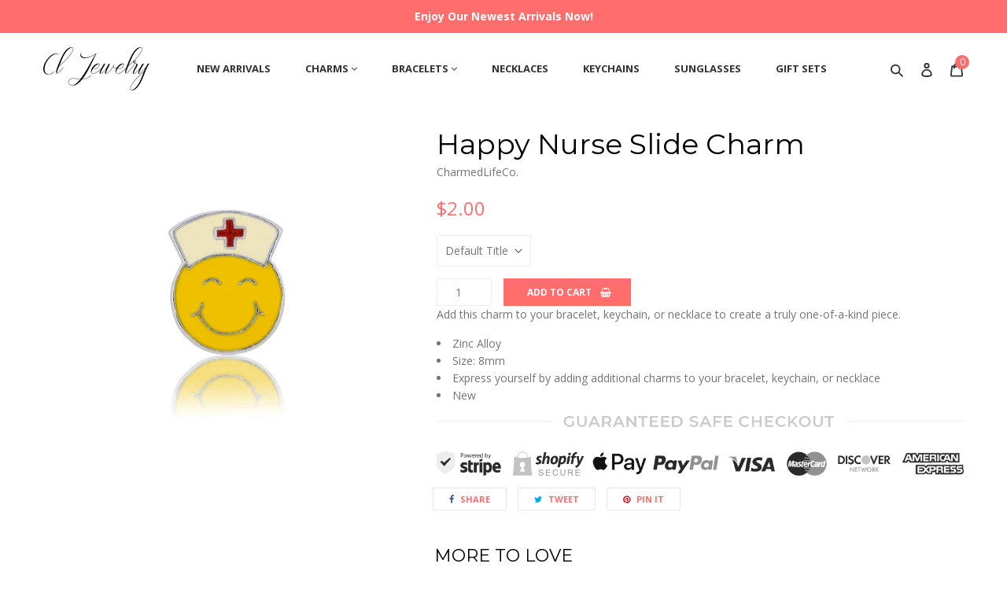

--- FILE ---
content_type: text/html; charset=utf-8
request_url: https://cljewelryco.com/products/happy-nurse-slide-charm
body_size: 17321
content:
<!doctype html>
<!--[if IE 8]><html class="no-js lt-ie9" lang="en"><![endif]-->
<!--[if IE 9 ]><html class="ie9 no-js"><![endif]-->
<!--[if (gt IE 9)|!(IE)]><!-->
<html class="no-js">
<!--<![endif]-->
	<head>
		<!-- Basic page needs ================================================== -->
		<meta charset="utf-8">
		<meta http-equiv="X-UA-Compatible" content="IE=edge,chrome=1">
		<link rel="canonical" href="https://cljewelryco.com/products/happy-nurse-slide-charm">
		<meta name="viewport" content="width=device-width,initial-scale=1,shrink-to-fit=no">
		<meta name="theme-color" content="#ff6d6d">

		

		<!-- Title and description ================================================== -->
		<title>
			Happy Nurse Slide Charm &ndash; CL Jewelry
		</title>

		
			<meta name="description" content="Add this charm to your bracelet, keychain, or necklace to create a truly one-of-a-kind piece. Zinc Alloy Size: 8mm Express yourself by adding additional charms to your bracelet, keychain, or necklace New">
		

		<!-- Helpers ================================================== -->
		<!-- /snippets/social-meta-tags.liquid -->


  <meta property="og:type" content="product">
  <meta property="og:title" content="Happy Nurse Slide Charm">
  
    <meta property="og:image" content="http://cljewelryco.com/cdn/shop/products/nurse_charm_grande.jpg?v=1557941798">
    <meta property="og:image:secure_url" content="https://cljewelryco.com/cdn/shop/products/nurse_charm_grande.jpg?v=1557941798">
  
  <meta property="og:description" content="Add this charm to your bracelet, keychain, or necklace to create a truly one-of-a-kind piece.


Zinc Alloy
Size: 8mm
Express yourself by adding additional charms to your bracelet, keychain, or necklace
New
">
  <meta property="og:price:amount" content="2.00">
  <meta property="og:price:currency" content="USD">

<meta property="og:url" content="https://cljewelryco.com/products/happy-nurse-slide-charm">
<meta property="og:site_name" content="CL Jewelry">



  <meta name="twitter:site" content="@charmedlife_co">


  <meta name="twitter:card" content="summary">


  <meta name="twitter:title" content="Happy Nurse Slide Charm">
  <meta name="twitter:description" content="Add this charm to your bracelet, keychain, or necklace to create a truly one-of-a-kind piece.


Zinc Alloy
Size: 8mm
Express yourself by adding additional charms to your bracelet, keychain, or necklac">
  <meta name="twitter:image" content="https://cljewelryco.com/cdn/shop/products/nurse_charm_grande.jpg?v=1557941798">
  <meta name="twitter:image:width" content="600">
  <meta name="twitter:image:height" content="600">



		<!-- CSS ================================================== -->
		<link href="//cljewelryco.com/cdn/shop/t/9/assets/vendors.css?v=89299210343397674351579065862" rel="stylesheet" type="text/css" media="all" />
		<link href="//cljewelryco.com/cdn/shop/t/9/assets/theme.scss.css?v=143873729858182856751579066503" rel="stylesheet" type="text/css" media="all" />
		
		

	<link href="//fonts.googleapis.com/css?family=Open+Sans:400,700" rel="stylesheet" type="text/css" media="all" />


	

		<link href="//fonts.googleapis.com/css?family=Montserrat:400,700" rel="stylesheet" type="text/css" media="all" />
	



		
			<style>
				.currency-picker {  font-weight: 600;}@media only screen and (max-width: 450px) {  .header__logo-image img{    max-width: 185px;   }}
			</style>
		

		<!-- Header hook for plugins ================================================== -->
		<script>window.performance && window.performance.mark && window.performance.mark('shopify.content_for_header.start');</script><meta id="shopify-digital-wallet" name="shopify-digital-wallet" content="/4401791040/digital_wallets/dialog">
<meta name="shopify-checkout-api-token" content="b9bc65d3393118d59155cfc68a338685">
<meta id="in-context-paypal-metadata" data-shop-id="4401791040" data-venmo-supported="false" data-environment="production" data-locale="en_US" data-paypal-v4="true" data-currency="USD">
<link rel="alternate" type="application/json+oembed" href="https://cljewelryco.com/products/happy-nurse-slide-charm.oembed">
<script async="async" src="/checkouts/internal/preloads.js?locale=en-US"></script>
<link rel="preconnect" href="https://shop.app" crossorigin="anonymous">
<script async="async" src="https://shop.app/checkouts/internal/preloads.js?locale=en-US&shop_id=4401791040" crossorigin="anonymous"></script>
<script id="apple-pay-shop-capabilities" type="application/json">{"shopId":4401791040,"countryCode":"US","currencyCode":"USD","merchantCapabilities":["supports3DS"],"merchantId":"gid:\/\/shopify\/Shop\/4401791040","merchantName":"CL Jewelry","requiredBillingContactFields":["postalAddress","email","phone"],"requiredShippingContactFields":["postalAddress","email","phone"],"shippingType":"shipping","supportedNetworks":["visa","masterCard","amex","discover","elo","jcb"],"total":{"type":"pending","label":"CL Jewelry","amount":"1.00"},"shopifyPaymentsEnabled":true,"supportsSubscriptions":true}</script>
<script id="shopify-features" type="application/json">{"accessToken":"b9bc65d3393118d59155cfc68a338685","betas":["rich-media-storefront-analytics"],"domain":"cljewelryco.com","predictiveSearch":true,"shopId":4401791040,"locale":"en"}</script>
<script>var Shopify = Shopify || {};
Shopify.shop = "charmed-life-co.myshopify.com";
Shopify.locale = "en";
Shopify.currency = {"active":"USD","rate":"1.0"};
Shopify.country = "US";
Shopify.theme = {"name":"cl-nov-20","id":80323870768,"schema_name":null,"schema_version":null,"theme_store_id":null,"role":"main"};
Shopify.theme.handle = "null";
Shopify.theme.style = {"id":null,"handle":null};
Shopify.cdnHost = "cljewelryco.com/cdn";
Shopify.routes = Shopify.routes || {};
Shopify.routes.root = "/";</script>
<script type="module">!function(o){(o.Shopify=o.Shopify||{}).modules=!0}(window);</script>
<script>!function(o){function n(){var o=[];function n(){o.push(Array.prototype.slice.apply(arguments))}return n.q=o,n}var t=o.Shopify=o.Shopify||{};t.loadFeatures=n(),t.autoloadFeatures=n()}(window);</script>
<script>
  window.ShopifyPay = window.ShopifyPay || {};
  window.ShopifyPay.apiHost = "shop.app\/pay";
  window.ShopifyPay.redirectState = null;
</script>
<script id="shop-js-analytics" type="application/json">{"pageType":"product"}</script>
<script defer="defer" async type="module" src="//cljewelryco.com/cdn/shopifycloud/shop-js/modules/v2/client.init-shop-cart-sync_BdyHc3Nr.en.esm.js"></script>
<script defer="defer" async type="module" src="//cljewelryco.com/cdn/shopifycloud/shop-js/modules/v2/chunk.common_Daul8nwZ.esm.js"></script>
<script type="module">
  await import("//cljewelryco.com/cdn/shopifycloud/shop-js/modules/v2/client.init-shop-cart-sync_BdyHc3Nr.en.esm.js");
await import("//cljewelryco.com/cdn/shopifycloud/shop-js/modules/v2/chunk.common_Daul8nwZ.esm.js");

  window.Shopify.SignInWithShop?.initShopCartSync?.({"fedCMEnabled":true,"windoidEnabled":true});

</script>
<script>
  window.Shopify = window.Shopify || {};
  if (!window.Shopify.featureAssets) window.Shopify.featureAssets = {};
  window.Shopify.featureAssets['shop-js'] = {"shop-cart-sync":["modules/v2/client.shop-cart-sync_QYOiDySF.en.esm.js","modules/v2/chunk.common_Daul8nwZ.esm.js"],"init-fed-cm":["modules/v2/client.init-fed-cm_DchLp9rc.en.esm.js","modules/v2/chunk.common_Daul8nwZ.esm.js"],"shop-button":["modules/v2/client.shop-button_OV7bAJc5.en.esm.js","modules/v2/chunk.common_Daul8nwZ.esm.js"],"init-windoid":["modules/v2/client.init-windoid_DwxFKQ8e.en.esm.js","modules/v2/chunk.common_Daul8nwZ.esm.js"],"shop-cash-offers":["modules/v2/client.shop-cash-offers_DWtL6Bq3.en.esm.js","modules/v2/chunk.common_Daul8nwZ.esm.js","modules/v2/chunk.modal_CQq8HTM6.esm.js"],"shop-toast-manager":["modules/v2/client.shop-toast-manager_CX9r1SjA.en.esm.js","modules/v2/chunk.common_Daul8nwZ.esm.js"],"init-shop-email-lookup-coordinator":["modules/v2/client.init-shop-email-lookup-coordinator_UhKnw74l.en.esm.js","modules/v2/chunk.common_Daul8nwZ.esm.js"],"pay-button":["modules/v2/client.pay-button_DzxNnLDY.en.esm.js","modules/v2/chunk.common_Daul8nwZ.esm.js"],"avatar":["modules/v2/client.avatar_BTnouDA3.en.esm.js"],"init-shop-cart-sync":["modules/v2/client.init-shop-cart-sync_BdyHc3Nr.en.esm.js","modules/v2/chunk.common_Daul8nwZ.esm.js"],"shop-login-button":["modules/v2/client.shop-login-button_D8B466_1.en.esm.js","modules/v2/chunk.common_Daul8nwZ.esm.js","modules/v2/chunk.modal_CQq8HTM6.esm.js"],"init-customer-accounts-sign-up":["modules/v2/client.init-customer-accounts-sign-up_C8fpPm4i.en.esm.js","modules/v2/client.shop-login-button_D8B466_1.en.esm.js","modules/v2/chunk.common_Daul8nwZ.esm.js","modules/v2/chunk.modal_CQq8HTM6.esm.js"],"init-shop-for-new-customer-accounts":["modules/v2/client.init-shop-for-new-customer-accounts_CVTO0Ztu.en.esm.js","modules/v2/client.shop-login-button_D8B466_1.en.esm.js","modules/v2/chunk.common_Daul8nwZ.esm.js","modules/v2/chunk.modal_CQq8HTM6.esm.js"],"init-customer-accounts":["modules/v2/client.init-customer-accounts_dRgKMfrE.en.esm.js","modules/v2/client.shop-login-button_D8B466_1.en.esm.js","modules/v2/chunk.common_Daul8nwZ.esm.js","modules/v2/chunk.modal_CQq8HTM6.esm.js"],"shop-follow-button":["modules/v2/client.shop-follow-button_CkZpjEct.en.esm.js","modules/v2/chunk.common_Daul8nwZ.esm.js","modules/v2/chunk.modal_CQq8HTM6.esm.js"],"lead-capture":["modules/v2/client.lead-capture_BntHBhfp.en.esm.js","modules/v2/chunk.common_Daul8nwZ.esm.js","modules/v2/chunk.modal_CQq8HTM6.esm.js"],"checkout-modal":["modules/v2/client.checkout-modal_CfxcYbTm.en.esm.js","modules/v2/chunk.common_Daul8nwZ.esm.js","modules/v2/chunk.modal_CQq8HTM6.esm.js"],"shop-login":["modules/v2/client.shop-login_Da4GZ2H6.en.esm.js","modules/v2/chunk.common_Daul8nwZ.esm.js","modules/v2/chunk.modal_CQq8HTM6.esm.js"],"payment-terms":["modules/v2/client.payment-terms_MV4M3zvL.en.esm.js","modules/v2/chunk.common_Daul8nwZ.esm.js","modules/v2/chunk.modal_CQq8HTM6.esm.js"]};
</script>
<script>(function() {
  var isLoaded = false;
  function asyncLoad() {
    if (isLoaded) return;
    isLoaded = true;
    var urls = ["https:\/\/chimpstatic.com\/mcjs-connected\/js\/users\/c69da83eec9b3d658a2e6d2ec\/6b2eb34a19e66555b321e6985.js?shop=charmed-life-co.myshopify.com"];
    for (var i = 0; i < urls.length; i++) {
      var s = document.createElement('script');
      s.type = 'text/javascript';
      s.async = true;
      s.src = urls[i];
      var x = document.getElementsByTagName('script')[0];
      x.parentNode.insertBefore(s, x);
    }
  };
  if(window.attachEvent) {
    window.attachEvent('onload', asyncLoad);
  } else {
    window.addEventListener('load', asyncLoad, false);
  }
})();</script>
<script id="__st">var __st={"a":4401791040,"offset":-21600,"reqid":"5debd93f-a47b-46fe-b58e-a91ac3f285f7-1768999344","pageurl":"cljewelryco.com\/products\/happy-nurse-slide-charm","u":"11dd1729ba58","p":"product","rtyp":"product","rid":3698529402944};</script>
<script>window.ShopifyPaypalV4VisibilityTracking = true;</script>
<script id="captcha-bootstrap">!function(){'use strict';const t='contact',e='account',n='new_comment',o=[[t,t],['blogs',n],['comments',n],[t,'customer']],c=[[e,'customer_login'],[e,'guest_login'],[e,'recover_customer_password'],[e,'create_customer']],r=t=>t.map((([t,e])=>`form[action*='/${t}']:not([data-nocaptcha='true']) input[name='form_type'][value='${e}']`)).join(','),a=t=>()=>t?[...document.querySelectorAll(t)].map((t=>t.form)):[];function s(){const t=[...o],e=r(t);return a(e)}const i='password',u='form_key',d=['recaptcha-v3-token','g-recaptcha-response','h-captcha-response',i],f=()=>{try{return window.sessionStorage}catch{return}},m='__shopify_v',_=t=>t.elements[u];function p(t,e,n=!1){try{const o=window.sessionStorage,c=JSON.parse(o.getItem(e)),{data:r}=function(t){const{data:e,action:n}=t;return t[m]||n?{data:e,action:n}:{data:t,action:n}}(c);for(const[e,n]of Object.entries(r))t.elements[e]&&(t.elements[e].value=n);n&&o.removeItem(e)}catch(o){console.error('form repopulation failed',{error:o})}}const l='form_type',E='cptcha';function T(t){t.dataset[E]=!0}const w=window,h=w.document,L='Shopify',v='ce_forms',y='captcha';let A=!1;((t,e)=>{const n=(g='f06e6c50-85a8-45c8-87d0-21a2b65856fe',I='https://cdn.shopify.com/shopifycloud/storefront-forms-hcaptcha/ce_storefront_forms_captcha_hcaptcha.v1.5.2.iife.js',D={infoText:'Protected by hCaptcha',privacyText:'Privacy',termsText:'Terms'},(t,e,n)=>{const o=w[L][v],c=o.bindForm;if(c)return c(t,g,e,D).then(n);var r;o.q.push([[t,g,e,D],n]),r=I,A||(h.body.append(Object.assign(h.createElement('script'),{id:'captcha-provider',async:!0,src:r})),A=!0)});var g,I,D;w[L]=w[L]||{},w[L][v]=w[L][v]||{},w[L][v].q=[],w[L][y]=w[L][y]||{},w[L][y].protect=function(t,e){n(t,void 0,e),T(t)},Object.freeze(w[L][y]),function(t,e,n,w,h,L){const[v,y,A,g]=function(t,e,n){const i=e?o:[],u=t?c:[],d=[...i,...u],f=r(d),m=r(i),_=r(d.filter((([t,e])=>n.includes(e))));return[a(f),a(m),a(_),s()]}(w,h,L),I=t=>{const e=t.target;return e instanceof HTMLFormElement?e:e&&e.form},D=t=>v().includes(t);t.addEventListener('submit',(t=>{const e=I(t);if(!e)return;const n=D(e)&&!e.dataset.hcaptchaBound&&!e.dataset.recaptchaBound,o=_(e),c=g().includes(e)&&(!o||!o.value);(n||c)&&t.preventDefault(),c&&!n&&(function(t){try{if(!f())return;!function(t){const e=f();if(!e)return;const n=_(t);if(!n)return;const o=n.value;o&&e.removeItem(o)}(t);const e=Array.from(Array(32),(()=>Math.random().toString(36)[2])).join('');!function(t,e){_(t)||t.append(Object.assign(document.createElement('input'),{type:'hidden',name:u})),t.elements[u].value=e}(t,e),function(t,e){const n=f();if(!n)return;const o=[...t.querySelectorAll(`input[type='${i}']`)].map((({name:t})=>t)),c=[...d,...o],r={};for(const[a,s]of new FormData(t).entries())c.includes(a)||(r[a]=s);n.setItem(e,JSON.stringify({[m]:1,action:t.action,data:r}))}(t,e)}catch(e){console.error('failed to persist form',e)}}(e),e.submit())}));const S=(t,e)=>{t&&!t.dataset[E]&&(n(t,e.some((e=>e===t))),T(t))};for(const o of['focusin','change'])t.addEventListener(o,(t=>{const e=I(t);D(e)&&S(e,y())}));const B=e.get('form_key'),M=e.get(l),P=B&&M;t.addEventListener('DOMContentLoaded',(()=>{const t=y();if(P)for(const e of t)e.elements[l].value===M&&p(e,B);[...new Set([...A(),...v().filter((t=>'true'===t.dataset.shopifyCaptcha))])].forEach((e=>S(e,t)))}))}(h,new URLSearchParams(w.location.search),n,t,e,['guest_login'])})(!0,!0)}();</script>
<script integrity="sha256-4kQ18oKyAcykRKYeNunJcIwy7WH5gtpwJnB7kiuLZ1E=" data-source-attribution="shopify.loadfeatures" defer="defer" src="//cljewelryco.com/cdn/shopifycloud/storefront/assets/storefront/load_feature-a0a9edcb.js" crossorigin="anonymous"></script>
<script crossorigin="anonymous" defer="defer" src="//cljewelryco.com/cdn/shopifycloud/storefront/assets/shopify_pay/storefront-65b4c6d7.js?v=20250812"></script>
<script data-source-attribution="shopify.dynamic_checkout.dynamic.init">var Shopify=Shopify||{};Shopify.PaymentButton=Shopify.PaymentButton||{isStorefrontPortableWallets:!0,init:function(){window.Shopify.PaymentButton.init=function(){};var t=document.createElement("script");t.src="https://cljewelryco.com/cdn/shopifycloud/portable-wallets/latest/portable-wallets.en.js",t.type="module",document.head.appendChild(t)}};
</script>
<script data-source-attribution="shopify.dynamic_checkout.buyer_consent">
  function portableWalletsHideBuyerConsent(e){var t=document.getElementById("shopify-buyer-consent"),n=document.getElementById("shopify-subscription-policy-button");t&&n&&(t.classList.add("hidden"),t.setAttribute("aria-hidden","true"),n.removeEventListener("click",e))}function portableWalletsShowBuyerConsent(e){var t=document.getElementById("shopify-buyer-consent"),n=document.getElementById("shopify-subscription-policy-button");t&&n&&(t.classList.remove("hidden"),t.removeAttribute("aria-hidden"),n.addEventListener("click",e))}window.Shopify?.PaymentButton&&(window.Shopify.PaymentButton.hideBuyerConsent=portableWalletsHideBuyerConsent,window.Shopify.PaymentButton.showBuyerConsent=portableWalletsShowBuyerConsent);
</script>
<script data-source-attribution="shopify.dynamic_checkout.cart.bootstrap">document.addEventListener("DOMContentLoaded",(function(){function t(){return document.querySelector("shopify-accelerated-checkout-cart, shopify-accelerated-checkout")}if(t())Shopify.PaymentButton.init();else{new MutationObserver((function(e,n){t()&&(Shopify.PaymentButton.init(),n.disconnect())})).observe(document.body,{childList:!0,subtree:!0})}}));
</script>
<link id="shopify-accelerated-checkout-styles" rel="stylesheet" media="screen" href="https://cljewelryco.com/cdn/shopifycloud/portable-wallets/latest/accelerated-checkout-backwards-compat.css" crossorigin="anonymous">
<style id="shopify-accelerated-checkout-cart">
        #shopify-buyer-consent {
  margin-top: 1em;
  display: inline-block;
  width: 100%;
}

#shopify-buyer-consent.hidden {
  display: none;
}

#shopify-subscription-policy-button {
  background: none;
  border: none;
  padding: 0;
  text-decoration: underline;
  font-size: inherit;
  cursor: pointer;
}

#shopify-subscription-policy-button::before {
  box-shadow: none;
}

      </style>

<script>window.performance && window.performance.mark && window.performance.mark('shopify.content_for_header.end');</script>

		<script src="//ajax.googleapis.com/ajax/libs/jquery/2.2.3/jquery.min.js" type="text/javascript"></script>
		<script src="//cljewelryco.com/cdn/shopifycloud/storefront/assets/themes_support/api.jquery-7ab1a3a4.js" type="text/javascript"></script>
		<script src="//cljewelryco.com/cdn/shopifycloud/storefront/assets/themes_support/option_selection-b017cd28.js" type="text/javascript"></script>

		

		<script>
			var secure_url = 'https://cljewelryco.com';
		</script>
	<link href="https://monorail-edge.shopifysvc.com" rel="dns-prefetch">
<script>(function(){if ("sendBeacon" in navigator && "performance" in window) {try {var session_token_from_headers = performance.getEntriesByType('navigation')[0].serverTiming.find(x => x.name == '_s').description;} catch {var session_token_from_headers = undefined;}var session_cookie_matches = document.cookie.match(/_shopify_s=([^;]*)/);var session_token_from_cookie = session_cookie_matches && session_cookie_matches.length === 2 ? session_cookie_matches[1] : "";var session_token = session_token_from_headers || session_token_from_cookie || "";function handle_abandonment_event(e) {var entries = performance.getEntries().filter(function(entry) {return /monorail-edge.shopifysvc.com/.test(entry.name);});if (!window.abandonment_tracked && entries.length === 0) {window.abandonment_tracked = true;var currentMs = Date.now();var navigation_start = performance.timing.navigationStart;var payload = {shop_id: 4401791040,url: window.location.href,navigation_start,duration: currentMs - navigation_start,session_token,page_type: "product"};window.navigator.sendBeacon("https://monorail-edge.shopifysvc.com/v1/produce", JSON.stringify({schema_id: "online_store_buyer_site_abandonment/1.1",payload: payload,metadata: {event_created_at_ms: currentMs,event_sent_at_ms: currentMs}}));}}window.addEventListener('pagehide', handle_abandonment_event);}}());</script>
<script id="web-pixels-manager-setup">(function e(e,d,r,n,o){if(void 0===o&&(o={}),!Boolean(null===(a=null===(i=window.Shopify)||void 0===i?void 0:i.analytics)||void 0===a?void 0:a.replayQueue)){var i,a;window.Shopify=window.Shopify||{};var t=window.Shopify;t.analytics=t.analytics||{};var s=t.analytics;s.replayQueue=[],s.publish=function(e,d,r){return s.replayQueue.push([e,d,r]),!0};try{self.performance.mark("wpm:start")}catch(e){}var l=function(){var e={modern:/Edge?\/(1{2}[4-9]|1[2-9]\d|[2-9]\d{2}|\d{4,})\.\d+(\.\d+|)|Firefox\/(1{2}[4-9]|1[2-9]\d|[2-9]\d{2}|\d{4,})\.\d+(\.\d+|)|Chrom(ium|e)\/(9{2}|\d{3,})\.\d+(\.\d+|)|(Maci|X1{2}).+ Version\/(15\.\d+|(1[6-9]|[2-9]\d|\d{3,})\.\d+)([,.]\d+|)( \(\w+\)|)( Mobile\/\w+|) Safari\/|Chrome.+OPR\/(9{2}|\d{3,})\.\d+\.\d+|(CPU[ +]OS|iPhone[ +]OS|CPU[ +]iPhone|CPU IPhone OS|CPU iPad OS)[ +]+(15[._]\d+|(1[6-9]|[2-9]\d|\d{3,})[._]\d+)([._]\d+|)|Android:?[ /-](13[3-9]|1[4-9]\d|[2-9]\d{2}|\d{4,})(\.\d+|)(\.\d+|)|Android.+Firefox\/(13[5-9]|1[4-9]\d|[2-9]\d{2}|\d{4,})\.\d+(\.\d+|)|Android.+Chrom(ium|e)\/(13[3-9]|1[4-9]\d|[2-9]\d{2}|\d{4,})\.\d+(\.\d+|)|SamsungBrowser\/([2-9]\d|\d{3,})\.\d+/,legacy:/Edge?\/(1[6-9]|[2-9]\d|\d{3,})\.\d+(\.\d+|)|Firefox\/(5[4-9]|[6-9]\d|\d{3,})\.\d+(\.\d+|)|Chrom(ium|e)\/(5[1-9]|[6-9]\d|\d{3,})\.\d+(\.\d+|)([\d.]+$|.*Safari\/(?![\d.]+ Edge\/[\d.]+$))|(Maci|X1{2}).+ Version\/(10\.\d+|(1[1-9]|[2-9]\d|\d{3,})\.\d+)([,.]\d+|)( \(\w+\)|)( Mobile\/\w+|) Safari\/|Chrome.+OPR\/(3[89]|[4-9]\d|\d{3,})\.\d+\.\d+|(CPU[ +]OS|iPhone[ +]OS|CPU[ +]iPhone|CPU IPhone OS|CPU iPad OS)[ +]+(10[._]\d+|(1[1-9]|[2-9]\d|\d{3,})[._]\d+)([._]\d+|)|Android:?[ /-](13[3-9]|1[4-9]\d|[2-9]\d{2}|\d{4,})(\.\d+|)(\.\d+|)|Mobile Safari.+OPR\/([89]\d|\d{3,})\.\d+\.\d+|Android.+Firefox\/(13[5-9]|1[4-9]\d|[2-9]\d{2}|\d{4,})\.\d+(\.\d+|)|Android.+Chrom(ium|e)\/(13[3-9]|1[4-9]\d|[2-9]\d{2}|\d{4,})\.\d+(\.\d+|)|Android.+(UC? ?Browser|UCWEB|U3)[ /]?(15\.([5-9]|\d{2,})|(1[6-9]|[2-9]\d|\d{3,})\.\d+)\.\d+|SamsungBrowser\/(5\.\d+|([6-9]|\d{2,})\.\d+)|Android.+MQ{2}Browser\/(14(\.(9|\d{2,})|)|(1[5-9]|[2-9]\d|\d{3,})(\.\d+|))(\.\d+|)|K[Aa][Ii]OS\/(3\.\d+|([4-9]|\d{2,})\.\d+)(\.\d+|)/},d=e.modern,r=e.legacy,n=navigator.userAgent;return n.match(d)?"modern":n.match(r)?"legacy":"unknown"}(),u="modern"===l?"modern":"legacy",c=(null!=n?n:{modern:"",legacy:""})[u],f=function(e){return[e.baseUrl,"/wpm","/b",e.hashVersion,"modern"===e.buildTarget?"m":"l",".js"].join("")}({baseUrl:d,hashVersion:r,buildTarget:u}),m=function(e){var d=e.version,r=e.bundleTarget,n=e.surface,o=e.pageUrl,i=e.monorailEndpoint;return{emit:function(e){var a=e.status,t=e.errorMsg,s=(new Date).getTime(),l=JSON.stringify({metadata:{event_sent_at_ms:s},events:[{schema_id:"web_pixels_manager_load/3.1",payload:{version:d,bundle_target:r,page_url:o,status:a,surface:n,error_msg:t},metadata:{event_created_at_ms:s}}]});if(!i)return console&&console.warn&&console.warn("[Web Pixels Manager] No Monorail endpoint provided, skipping logging."),!1;try{return self.navigator.sendBeacon.bind(self.navigator)(i,l)}catch(e){}var u=new XMLHttpRequest;try{return u.open("POST",i,!0),u.setRequestHeader("Content-Type","text/plain"),u.send(l),!0}catch(e){return console&&console.warn&&console.warn("[Web Pixels Manager] Got an unhandled error while logging to Monorail."),!1}}}}({version:r,bundleTarget:l,surface:e.surface,pageUrl:self.location.href,monorailEndpoint:e.monorailEndpoint});try{o.browserTarget=l,function(e){var d=e.src,r=e.async,n=void 0===r||r,o=e.onload,i=e.onerror,a=e.sri,t=e.scriptDataAttributes,s=void 0===t?{}:t,l=document.createElement("script"),u=document.querySelector("head"),c=document.querySelector("body");if(l.async=n,l.src=d,a&&(l.integrity=a,l.crossOrigin="anonymous"),s)for(var f in s)if(Object.prototype.hasOwnProperty.call(s,f))try{l.dataset[f]=s[f]}catch(e){}if(o&&l.addEventListener("load",o),i&&l.addEventListener("error",i),u)u.appendChild(l);else{if(!c)throw new Error("Did not find a head or body element to append the script");c.appendChild(l)}}({src:f,async:!0,onload:function(){if(!function(){var e,d;return Boolean(null===(d=null===(e=window.Shopify)||void 0===e?void 0:e.analytics)||void 0===d?void 0:d.initialized)}()){var d=window.webPixelsManager.init(e)||void 0;if(d){var r=window.Shopify.analytics;r.replayQueue.forEach((function(e){var r=e[0],n=e[1],o=e[2];d.publishCustomEvent(r,n,o)})),r.replayQueue=[],r.publish=d.publishCustomEvent,r.visitor=d.visitor,r.initialized=!0}}},onerror:function(){return m.emit({status:"failed",errorMsg:"".concat(f," has failed to load")})},sri:function(e){var d=/^sha384-[A-Za-z0-9+/=]+$/;return"string"==typeof e&&d.test(e)}(c)?c:"",scriptDataAttributes:o}),m.emit({status:"loading"})}catch(e){m.emit({status:"failed",errorMsg:(null==e?void 0:e.message)||"Unknown error"})}}})({shopId: 4401791040,storefrontBaseUrl: "https://cljewelryco.com",extensionsBaseUrl: "https://extensions.shopifycdn.com/cdn/shopifycloud/web-pixels-manager",monorailEndpoint: "https://monorail-edge.shopifysvc.com/unstable/produce_batch",surface: "storefront-renderer",enabledBetaFlags: ["2dca8a86"],webPixelsConfigList: [{"id":"48726064","eventPayloadVersion":"v1","runtimeContext":"LAX","scriptVersion":"1","type":"CUSTOM","privacyPurposes":["MARKETING"],"name":"Meta pixel (migrated)"},{"id":"shopify-app-pixel","configuration":"{}","eventPayloadVersion":"v1","runtimeContext":"STRICT","scriptVersion":"0450","apiClientId":"shopify-pixel","type":"APP","privacyPurposes":["ANALYTICS","MARKETING"]},{"id":"shopify-custom-pixel","eventPayloadVersion":"v1","runtimeContext":"LAX","scriptVersion":"0450","apiClientId":"shopify-pixel","type":"CUSTOM","privacyPurposes":["ANALYTICS","MARKETING"]}],isMerchantRequest: false,initData: {"shop":{"name":"CL Jewelry","paymentSettings":{"currencyCode":"USD"},"myshopifyDomain":"charmed-life-co.myshopify.com","countryCode":"US","storefrontUrl":"https:\/\/cljewelryco.com"},"customer":null,"cart":null,"checkout":null,"productVariants":[{"price":{"amount":2.0,"currencyCode":"USD"},"product":{"title":"Happy Nurse Slide Charm","vendor":"CharmedLifeCo.","id":"3698529402944","untranslatedTitle":"Happy Nurse Slide Charm","url":"\/products\/happy-nurse-slide-charm","type":"Charms"},"id":"28620279873600","image":{"src":"\/\/cljewelryco.com\/cdn\/shop\/products\/nurse_charm.jpg?v=1557941798"},"sku":"","title":"Default Title","untranslatedTitle":"Default Title"}],"purchasingCompany":null},},"https://cljewelryco.com/cdn","fcfee988w5aeb613cpc8e4bc33m6693e112",{"modern":"","legacy":""},{"shopId":"4401791040","storefrontBaseUrl":"https:\/\/cljewelryco.com","extensionBaseUrl":"https:\/\/extensions.shopifycdn.com\/cdn\/shopifycloud\/web-pixels-manager","surface":"storefront-renderer","enabledBetaFlags":"[\"2dca8a86\"]","isMerchantRequest":"false","hashVersion":"fcfee988w5aeb613cpc8e4bc33m6693e112","publish":"custom","events":"[[\"page_viewed\",{}],[\"product_viewed\",{\"productVariant\":{\"price\":{\"amount\":2.0,\"currencyCode\":\"USD\"},\"product\":{\"title\":\"Happy Nurse Slide Charm\",\"vendor\":\"CharmedLifeCo.\",\"id\":\"3698529402944\",\"untranslatedTitle\":\"Happy Nurse Slide Charm\",\"url\":\"\/products\/happy-nurse-slide-charm\",\"type\":\"Charms\"},\"id\":\"28620279873600\",\"image\":{\"src\":\"\/\/cljewelryco.com\/cdn\/shop\/products\/nurse_charm.jpg?v=1557941798\"},\"sku\":\"\",\"title\":\"Default Title\",\"untranslatedTitle\":\"Default Title\"}}]]"});</script><script>
  window.ShopifyAnalytics = window.ShopifyAnalytics || {};
  window.ShopifyAnalytics.meta = window.ShopifyAnalytics.meta || {};
  window.ShopifyAnalytics.meta.currency = 'USD';
  var meta = {"product":{"id":3698529402944,"gid":"gid:\/\/shopify\/Product\/3698529402944","vendor":"CharmedLifeCo.","type":"Charms","handle":"happy-nurse-slide-charm","variants":[{"id":28620279873600,"price":200,"name":"Happy Nurse Slide Charm","public_title":null,"sku":""}],"remote":false},"page":{"pageType":"product","resourceType":"product","resourceId":3698529402944,"requestId":"5debd93f-a47b-46fe-b58e-a91ac3f285f7-1768999344"}};
  for (var attr in meta) {
    window.ShopifyAnalytics.meta[attr] = meta[attr];
  }
</script>
<script class="analytics">
  (function () {
    var customDocumentWrite = function(content) {
      var jquery = null;

      if (window.jQuery) {
        jquery = window.jQuery;
      } else if (window.Checkout && window.Checkout.$) {
        jquery = window.Checkout.$;
      }

      if (jquery) {
        jquery('body').append(content);
      }
    };

    var hasLoggedConversion = function(token) {
      if (token) {
        return document.cookie.indexOf('loggedConversion=' + token) !== -1;
      }
      return false;
    }

    var setCookieIfConversion = function(token) {
      if (token) {
        var twoMonthsFromNow = new Date(Date.now());
        twoMonthsFromNow.setMonth(twoMonthsFromNow.getMonth() + 2);

        document.cookie = 'loggedConversion=' + token + '; expires=' + twoMonthsFromNow;
      }
    }

    var trekkie = window.ShopifyAnalytics.lib = window.trekkie = window.trekkie || [];
    if (trekkie.integrations) {
      return;
    }
    trekkie.methods = [
      'identify',
      'page',
      'ready',
      'track',
      'trackForm',
      'trackLink'
    ];
    trekkie.factory = function(method) {
      return function() {
        var args = Array.prototype.slice.call(arguments);
        args.unshift(method);
        trekkie.push(args);
        return trekkie;
      };
    };
    for (var i = 0; i < trekkie.methods.length; i++) {
      var key = trekkie.methods[i];
      trekkie[key] = trekkie.factory(key);
    }
    trekkie.load = function(config) {
      trekkie.config = config || {};
      trekkie.config.initialDocumentCookie = document.cookie;
      var first = document.getElementsByTagName('script')[0];
      var script = document.createElement('script');
      script.type = 'text/javascript';
      script.onerror = function(e) {
        var scriptFallback = document.createElement('script');
        scriptFallback.type = 'text/javascript';
        scriptFallback.onerror = function(error) {
                var Monorail = {
      produce: function produce(monorailDomain, schemaId, payload) {
        var currentMs = new Date().getTime();
        var event = {
          schema_id: schemaId,
          payload: payload,
          metadata: {
            event_created_at_ms: currentMs,
            event_sent_at_ms: currentMs
          }
        };
        return Monorail.sendRequest("https://" + monorailDomain + "/v1/produce", JSON.stringify(event));
      },
      sendRequest: function sendRequest(endpointUrl, payload) {
        // Try the sendBeacon API
        if (window && window.navigator && typeof window.navigator.sendBeacon === 'function' && typeof window.Blob === 'function' && !Monorail.isIos12()) {
          var blobData = new window.Blob([payload], {
            type: 'text/plain'
          });

          if (window.navigator.sendBeacon(endpointUrl, blobData)) {
            return true;
          } // sendBeacon was not successful

        } // XHR beacon

        var xhr = new XMLHttpRequest();

        try {
          xhr.open('POST', endpointUrl);
          xhr.setRequestHeader('Content-Type', 'text/plain');
          xhr.send(payload);
        } catch (e) {
          console.log(e);
        }

        return false;
      },
      isIos12: function isIos12() {
        return window.navigator.userAgent.lastIndexOf('iPhone; CPU iPhone OS 12_') !== -1 || window.navigator.userAgent.lastIndexOf('iPad; CPU OS 12_') !== -1;
      }
    };
    Monorail.produce('monorail-edge.shopifysvc.com',
      'trekkie_storefront_load_errors/1.1',
      {shop_id: 4401791040,
      theme_id: 80323870768,
      app_name: "storefront",
      context_url: window.location.href,
      source_url: "//cljewelryco.com/cdn/s/trekkie.storefront.cd680fe47e6c39ca5d5df5f0a32d569bc48c0f27.min.js"});

        };
        scriptFallback.async = true;
        scriptFallback.src = '//cljewelryco.com/cdn/s/trekkie.storefront.cd680fe47e6c39ca5d5df5f0a32d569bc48c0f27.min.js';
        first.parentNode.insertBefore(scriptFallback, first);
      };
      script.async = true;
      script.src = '//cljewelryco.com/cdn/s/trekkie.storefront.cd680fe47e6c39ca5d5df5f0a32d569bc48c0f27.min.js';
      first.parentNode.insertBefore(script, first);
    };
    trekkie.load(
      {"Trekkie":{"appName":"storefront","development":false,"defaultAttributes":{"shopId":4401791040,"isMerchantRequest":null,"themeId":80323870768,"themeCityHash":"14007919941714708289","contentLanguage":"en","currency":"USD","eventMetadataId":"98db6f71-976c-40e4-9321-ece6622c8197"},"isServerSideCookieWritingEnabled":true,"monorailRegion":"shop_domain","enabledBetaFlags":["65f19447"]},"Session Attribution":{},"S2S":{"facebookCapiEnabled":false,"source":"trekkie-storefront-renderer","apiClientId":580111}}
    );

    var loaded = false;
    trekkie.ready(function() {
      if (loaded) return;
      loaded = true;

      window.ShopifyAnalytics.lib = window.trekkie;

      var originalDocumentWrite = document.write;
      document.write = customDocumentWrite;
      try { window.ShopifyAnalytics.merchantGoogleAnalytics.call(this); } catch(error) {};
      document.write = originalDocumentWrite;

      window.ShopifyAnalytics.lib.page(null,{"pageType":"product","resourceType":"product","resourceId":3698529402944,"requestId":"5debd93f-a47b-46fe-b58e-a91ac3f285f7-1768999344","shopifyEmitted":true});

      var match = window.location.pathname.match(/checkouts\/(.+)\/(thank_you|post_purchase)/)
      var token = match? match[1]: undefined;
      if (!hasLoggedConversion(token)) {
        setCookieIfConversion(token);
        window.ShopifyAnalytics.lib.track("Viewed Product",{"currency":"USD","variantId":28620279873600,"productId":3698529402944,"productGid":"gid:\/\/shopify\/Product\/3698529402944","name":"Happy Nurse Slide Charm","price":"2.00","sku":"","brand":"CharmedLifeCo.","variant":null,"category":"Charms","nonInteraction":true,"remote":false},undefined,undefined,{"shopifyEmitted":true});
      window.ShopifyAnalytics.lib.track("monorail:\/\/trekkie_storefront_viewed_product\/1.1",{"currency":"USD","variantId":28620279873600,"productId":3698529402944,"productGid":"gid:\/\/shopify\/Product\/3698529402944","name":"Happy Nurse Slide Charm","price":"2.00","sku":"","brand":"CharmedLifeCo.","variant":null,"category":"Charms","nonInteraction":true,"remote":false,"referer":"https:\/\/cljewelryco.com\/products\/happy-nurse-slide-charm"});
      }
    });


        var eventsListenerScript = document.createElement('script');
        eventsListenerScript.async = true;
        eventsListenerScript.src = "//cljewelryco.com/cdn/shopifycloud/storefront/assets/shop_events_listener-3da45d37.js";
        document.getElementsByTagName('head')[0].appendChild(eventsListenerScript);

})();</script>
<script
  defer
  src="https://cljewelryco.com/cdn/shopifycloud/perf-kit/shopify-perf-kit-3.0.4.min.js"
  data-application="storefront-renderer"
  data-shop-id="4401791040"
  data-render-region="gcp-us-central1"
  data-page-type="product"
  data-theme-instance-id="80323870768"
  data-theme-name=""
  data-theme-version=""
  data-monorail-region="shop_domain"
  data-resource-timing-sampling-rate="10"
  data-shs="true"
  data-shs-beacon="true"
  data-shs-export-with-fetch="true"
  data-shs-logs-sample-rate="1"
  data-shs-beacon-endpoint="https://cljewelryco.com/api/collect"
></script>
</head>
	<body class="template-product ">
		<div id="shopify-section-topbar" class="shopify-section">
    <style>
        #shopify-section-topbar {
            background: #ff6d6d;
            color: #ffffff;
            padding: 10px 15px;
        }
        #shopify-section-topbar * {
            color: #ffffff;
        }
        #shopify-section-topbar a {
            color: #ffffff;
        }
        #shopify-section-topbar a:hover {
            opacity: .8;
        }
        #shopify-section-topbar ul li {
            list-style: none;
            padding: 0 15px;
        }
    </style>
    <div class="container">
        <div class="row">
            
                
                    
                        
                        <div class="col-xs-12 col-md-12 center-xs" >
                            <div class="block__html is-inline-flex">
                                
                                        
                                            <span style="font-weight:600;">Enjoy Our Newest Arrivals Now!</span>
                                        
                                    
                            </div>
                        </div>
                    
                
            
        </div>
    </div>


</div>
		<div id="shopify-section-header" class="shopify-section">

<style>
	.header {
		background: #ffffff;
		color: #333333;
	}
	.header p,
	.header svg,
	.header select {
		color: #333333;
	}
	.header a {
		color: #333333;
	}
	.header a:hover {
		opacity: .8;
	}
	.header ul li {
		list-style: none;
	}
	

	.nav__item > a {
		color: #333333;
	}
	.nav__item > a:hover {
		color: #ff6d6c;
	}
	.nav__dropdown .sub-nav__link {
		color: #333333;
	}
	.nav__dropdown .sub-nav__link:hover {
		color: #ff6d6c;
	}
	@media only screen and (max-width: 768px) {
		.mobile-nav,
		.nav__dropdown {
			background: #ffffff;
			color: #ff6d6c;
		}
		.mobile-nav .mobile-nav__item-link,
		.nav__dropdown .product-card__title a,
		.nav__dropdown .sub-nav__link {
			color: #333333;
		}
		.nav__dropdown .sub-nav__title,
		.nav__dropdown .product-card__title a:hover,
		.nav__dropdown .sub-nav__link:hover {
			color: #ff6d6c;
		}
	}

	
		.header__logo-image {
			max-width: 135px;
		}
	
</style>

<div class="search-bar is-relative">
	<form action="/search" method="get" class="form is-flex search-bar__form" role="search">
		<input type="search" name="q" value="" placeholder="Search our store" class="flex--size-medium"">
		<button type="submit" class="btn btn--primary btn-xs--sm">
			<i class="fa fa-search"></i>
		</button>
	</form>
	<a class="is-absolute search-bar__close hide-xs visible-sm" href="#"><svg aria-hidden="true" focusable="false" role="presentation" class="icon icon-close" viewBox="0 0 37 40"><path d="M21.3 23l11-11c.8-.8.8-2 0-2.8-.8-.8-2-.8-2.8 0l-11 11-11-11c-.8-.8-2-.8-2.8 0-.8.8-.8 2 0 2.8l11 11-11 11c-.8.8-.8 2 0 2.8.4.4.9.6 1.4.6s1-.2 1.4-.6l11-11 11 11c.4.4.9.6 1.4.6s1-.2 1.4-.6c.8-.8.8-2 0-2.8l-11-11z"/></svg></a>
</div>

<div class="header header--inside is-relative" data-section-id="header" data-section-type="header-section">
	<div class="container">
		<div class="is-flex middle-xs between-md">
			<div class="header__logo">
				
					<div itemscope itemtype="http://schema.org/Organization">
						
	<a href="/" class="header__logo-image">
		
		<img src="//cljewelryco.com/cdn/shop/files/cl-logo_135x.png?v=1614293379"
			 srcset="//cljewelryco.com/cdn/shop/files/cl-logo_135x.png?v=1614293379 1x, //cljewelryco.com/cdn/shop/files/cl-logo_135x@2x.png?v=1614293379 2x"
			 alt="CL Jewelry">
	</a>

					</div>
				
			</div>
			
				<div class="header__nav center-md">
					

<ul class="nav hide-xs visible-md" id="AccessibleNav">
	
		


		
			<li class="nav__item">
				<a href="/collections/new-arrivals" class="nav__link">New Arrivals</a>
			</li>
		
	
		


		
			<li class="nav__item nav__item--mega nav__item--product">
				<a href="/collections/charms" class="nav__link">Charms <i class="fa fa-angle-down"></i></a>
				<div class="nav__dropdown hidden is-absolute">
					
						





<div class="container">
	<div class="is-flex">
		
			<ul class="flex--size-equal sub-nav__list sub-nav__list--has-title">

				
					<h3 class="sub-nav__title">Charms</h3>
				

				
					<li>
						<a href="/collections/charms" class="sub-nav__link">All</a>
					</li>
				

				
					<li>
						
						

						

						<a href="/collections/alphabet-charms" class="sub-nav__link">Alphabet Charms</a>
					</li>

				
					<li>
						
						

						

						<a href="/collections/nfl-charms" class="sub-nav__link">NFL Charms</a>
					</li>

				
					<li>
						
						

						

						<a href="/collections/charms/activities" class="sub-nav__link">Sports &amp; Activity Charms</a>
					</li>

				
					<li>
						
						

						

						<a href="/collections/animals" class="sub-nav__link">Animal &amp; Nature Charms</a>
					</li>

				
					<li>
						
						

						

						<a href="/collections/charms/places" class="sub-nav__link">Place &amp; Landmark Charms</a>
					</li>

				
					<li>
						
						

						

						<a href="/collections/charms/food" class="sub-nav__link">Food Charms</a>
					</li>

				
					<li>
						
						

						

						<a href="/collections/hearts-stars" class="sub-nav__link">Heart &amp; Star Charms</a>
					</li>

				
			</ul>
		

		
			
				<ul class="flex--size-equal sub-nav__product">
					








	<div class="product center-xs ">
		<div class="product__image is-relative">
			<a href="/products/football-fan-slide-charm-mixed-enamel">
				<img src="//cljewelryco.com/cdn/shop/products/football-slide-charm_570x570.jpg?v=1546969106" alt="football 8mm slide charm">
			</a>
          	<input type="hidden" class="product-form__variants" value="20793211486272"/>
			
			<div class="product__action is-absolute is-flex">
				<a class="product__action--quickview btn btn--square btn--dark is-relative" href="/products/football-fan-slide-charm-mixed-enamel">
					<i class="fa fa-eye"></i>
					<span class="tooltip is-absolute">Quick View</span>
				</a>
				
					<a class="product__action--atc btn btn--square btn--dark is-relative btn--ajax" href="#">
						<i class="fa fa-shopping-basket"></i>
						<span class="tooltip is-absolute">Add To Cart</span>
					</a>
				
			</div>
		</div>
		<h3 class="product__title">
			<a href="/products/football-fan-slide-charm-mixed-enamel">Football Fan Slide Charm, Mixed Enamel</a>
		</h3>
		


<div class="product__price">
	
		
			<span class="product__price--original" itemprop="price" content="300">$3.00</span>
		
	
</div>

	</div>



				</ul>
			
				<ul class="flex--size-equal sub-nav__product">
					








	<div class="product center-xs ">
		<div class="product__image is-relative">
			<a href="/products/baseball-fan-slide-charm-mixed-enamel">
				<img src="//cljewelryco.com/cdn/shop/products/baseball-slide-charm_570x570.jpg?v=1546969276" alt="baseball 8mm slide charm">
			</a>
          	<input type="hidden" class="product-form__variants" value="20897700708416"/>
			
			<div class="product__action is-absolute is-flex">
				<a class="product__action--quickview btn btn--square btn--dark is-relative" href="/products/baseball-fan-slide-charm-mixed-enamel">
					<i class="fa fa-eye"></i>
					<span class="tooltip is-absolute">Quick View</span>
				</a>
				
					<a class="product__action--atc btn btn--square btn--dark is-relative btn--ajax" href="#">
						<i class="fa fa-shopping-basket"></i>
						<span class="tooltip is-absolute">Add To Cart</span>
					</a>
				
			</div>
		</div>
		<h3 class="product__title">
			<a href="/products/baseball-fan-slide-charm-mixed-enamel">Baseball Fan Slide Charm, Mixed Enamel</a>
		</h3>
		


<div class="product__price">
	
		
			<span class="product__price--original" itemprop="price" content="200">$2.00</span>
		
	
</div>

	</div>



				</ul>
			
				<ul class="flex--size-equal sub-nav__product">
					








	<div class="product center-xs ">
		<div class="product__image is-relative">
			<a href="/products/tennis-fan-slide-charm-mixed-enamel">
				<img src="//cljewelryco.com/cdn/shop/products/tennis-ball-slide-charm_570x570.jpg?v=1546969369" alt="Tennis Fan Slide Charm, Mixed Enamel">
			</a>
          	<input type="hidden" class="product-form__variants" value="20897868316736"/>
			
			<div class="product__action is-absolute is-flex">
				<a class="product__action--quickview btn btn--square btn--dark is-relative" href="/products/tennis-fan-slide-charm-mixed-enamel">
					<i class="fa fa-eye"></i>
					<span class="tooltip is-absolute">Quick View</span>
				</a>
				
					<a class="product__action--atc btn btn--square btn--dark is-relative btn--ajax" href="#">
						<i class="fa fa-shopping-basket"></i>
						<span class="tooltip is-absolute">Add To Cart</span>
					</a>
				
			</div>
		</div>
		<h3 class="product__title">
			<a href="/products/tennis-fan-slide-charm-mixed-enamel">Tennis Fan Slide Charm, Mixed Enamel</a>
		</h3>
		


<div class="product__price">
	
		
			<span class="product__price--original" itemprop="price" content="200">$2.00</span>
		
	
</div>

	</div>



				</ul>
			
				<ul class="flex--size-equal sub-nav__product">
					








	<div class="product center-xs ">
		<div class="product__image is-relative">
			<a href="/products/turquoise-hexagon-slide-charm">
				<img src="//cljewelryco.com/cdn/shop/products/turquoise-hexagon-slide-charm_570x570.jpg?v=1592281187" alt="turquoise hexagon slide charm">
			</a>
          	<input type="hidden" class="product-form__variants" value="28101927632960"/>
			
			<div class="product__action is-absolute is-flex">
				<a class="product__action--quickview btn btn--square btn--dark is-relative" href="/products/turquoise-hexagon-slide-charm">
					<i class="fa fa-eye"></i>
					<span class="tooltip is-absolute">Quick View</span>
				</a>
				
					<a class="product__action--atc btn btn--square btn--dark is-relative" href="/products/turquoise-hexagon-slide-charm">
						<i class="fa fa-link"></i>
						<span class="tooltip is-absolute">View Details</span>
					</a>
				
			</div>
		</div>
		<h3 class="product__title">
			<a href="/products/turquoise-hexagon-slide-charm">Turquoise Hexagon Slide Charm</a>
		</h3>
		


<div class="product__price">
	
		
			<span class="product__price--original" itemprop="price" content="300">$3.00</span>
		
	
</div>

	</div>



				</ul>
			
		
	</div>
</div>
					
				</div>
			</li>
		
	
		


		
			<li class="nav__item nav__item--mega nav__item--product">
				<a href="/collections/bracelets" class="nav__link">Bracelets <i class="fa fa-angle-down"></i></a>
				<div class="nav__dropdown hidden is-absolute">
					
						





<div class="container">
	<div class="is-flex">
		
			<ul class="flex--size-equal sub-nav__list sub-nav__list--has-title">

				
					<h3 class="sub-nav__title">Bracelets</h3>
				

				
					<li>
						<a href="/collections/bracelets" class="sub-nav__link">All</a>
					</li>
				

				
					<li>
						
						

						

						<a href="/collections/bracelets/mesh" class="sub-nav__link">Mesh Bands</a>
					</li>

				
					<li>
						
						

						

						<a href="/collections/bracelets/sequin" class="sub-nav__link">Sequin Bands</a>
					</li>

				
					<li>
						
						

						

						<a href="/collections/leather-bands" class="sub-nav__link">Leather Bands</a>
					</li>

				
					<li>
						
						

						

						<a href="/collections/sparkle-bands" class="sub-nav__link">Sparkle Bands</a>
					</li>

				
					<li>
						
						

						

						<a href="/collections/glitter-bands" class="sub-nav__link">Glitter Bands</a>
					</li>

				
					<li>
						
						

						

						<a href="/collections/silicone-bands" class="sub-nav__link">Silicone Fitness Bands</a>
					</li>

				
			</ul>
		

		
			
				<ul class="flex--size-equal sub-nav__product">
					








	<div class="product center-xs  product--one-sale">
		<div class="product__image is-relative">
			<a href="/products/mesh-charm-bracelet-silver">
				<img src="//cljewelryco.com/cdn/shop/products/sm-s1_570x570.jpg?v=1584325271" alt="custom name bracelet">
			</a>
          	<input type="hidden" class="product-form__variants" value="28628186071104"/>
			
			<div class="product__action is-absolute is-flex">
				<a class="product__action--quickview btn btn--square btn--dark is-relative" href="/products/mesh-charm-bracelet-silver">
					<i class="fa fa-eye"></i>
					<span class="tooltip is-absolute">Quick View</span>
				</a>
				
					<a class="product__action--atc btn btn--square btn--dark is-relative btn--ajax" href="#">
						<i class="fa fa-shopping-basket"></i>
						<span class="tooltip is-absolute">Add To Cart</span>
					</a>
				
			</div>
		</div>
		<h3 class="product__title">
			<a href="/products/mesh-charm-bracelet-silver">Mesh Charm Bracelet - Silver</a>
		</h3>
		


<div class="product__price">
	
		<s class="product__price--original" itemprop="price" content="10.00">$15.00</s>
		<span class="product__price--sale">$10.00</span>
	
</div>

	</div>



				</ul>
			
				<ul class="flex--size-equal sub-nav__product">
					








	<div class="product center-xs  product--one-sale">
		<div class="product__image is-relative">
			<a href="/products/mesh-charm-bracelet-rose-gold">
				<img src="//cljewelryco.com/cdn/shop/products/sm-rg1_570x570.jpg?v=1579239835" alt="mesh charm bracelet">
			</a>
          	<input type="hidden" class="product-form__variants" value="28628426391616"/>
			
			<div class="product__action is-absolute is-flex">
				<a class="product__action--quickview btn btn--square btn--dark is-relative" href="/products/mesh-charm-bracelet-rose-gold">
					<i class="fa fa-eye"></i>
					<span class="tooltip is-absolute">Quick View</span>
				</a>
				
					<a class="product__action--atc btn btn--square btn--dark is-relative btn--ajax" href="#">
						<i class="fa fa-shopping-basket"></i>
						<span class="tooltip is-absolute">Add To Cart</span>
					</a>
				
			</div>
		</div>
		<h3 class="product__title">
			<a href="/products/mesh-charm-bracelet-rose-gold">Mesh Charm Bracelet - Rose Gold</a>
		</h3>
		


<div class="product__price">
	
		<s class="product__price--original" itemprop="price" content="10.00">$15.00</s>
		<span class="product__price--sale">$10.00</span>
	
</div>

	</div>



				</ul>
			
				<ul class="flex--size-equal sub-nav__product">
					








	<div class="product center-xs  product--one-sale">
		<div class="product__image is-relative">
			<a href="/products/mesh-charm-bracelet-gold">
				<img src="//cljewelryco.com/cdn/shop/products/sm-g1_570x570.jpg?v=1579239644" alt="mesh charm bracelet">
			</a>
          	<input type="hidden" class="product-form__variants" value="28628227752000"/>
			
			<div class="product__action is-absolute is-flex">
				<a class="product__action--quickview btn btn--square btn--dark is-relative" href="/products/mesh-charm-bracelet-gold">
					<i class="fa fa-eye"></i>
					<span class="tooltip is-absolute">Quick View</span>
				</a>
				
					<a class="product__action--atc btn btn--square btn--dark is-relative btn--ajax" href="#">
						<i class="fa fa-shopping-basket"></i>
						<span class="tooltip is-absolute">Add To Cart</span>
					</a>
				
			</div>
		</div>
		<h3 class="product__title">
			<a href="/products/mesh-charm-bracelet-gold">Mesh Charm Bracelet - Gold</a>
		</h3>
		


<div class="product__price">
	
		<s class="product__price--original" itemprop="price" content="10.00">$15.00</s>
		<span class="product__price--sale">$10.00</span>
	
</div>

	</div>



				</ul>
			
				<ul class="flex--size-equal sub-nav__product">
					








	<div class="product center-xs ">
		<div class="product__image is-relative">
			<a href="/products/single-sparkle-band-silver">
				<img src="//cljewelryco.com/cdn/shop/products/silver-sparkle-band_570x570.jpg?v=1591508787" alt="slide charm bracelet">
			</a>
          	<input type="hidden" class="product-form__variants" value="32162059976752"/>
			
			<div class="product__action is-absolute is-flex">
				<a class="product__action--quickview btn btn--square btn--dark is-relative" href="/products/single-sparkle-band-silver">
					<i class="fa fa-eye"></i>
					<span class="tooltip is-absolute">Quick View</span>
				</a>
				
					<a class="product__action--atc btn btn--square btn--dark is-relative btn--ajax" href="#">
						<i class="fa fa-shopping-basket"></i>
						<span class="tooltip is-absolute">Add To Cart</span>
					</a>
				
			</div>
		</div>
		<h3 class="product__title">
			<a href="/products/single-sparkle-band-silver">Single Sparkle Band - Silver</a>
		</h3>
		


<div class="product__price">
	
		
			<span class="product__price--original" itemprop="price" content="400">$4.00</span>
		
	
</div>

	</div>



				</ul>
			
		
	</div>
</div>
					
				</div>
			</li>
		
	
		


		
			<li class="nav__item">
				<a href="/collections/necklaces" class="nav__link">Necklaces</a>
			</li>
		
	
		


		
			<li class="nav__item">
				<a href="/collections/keychains" class="nav__link">Keychains</a>
			</li>
		
	
		


		
			<li class="nav__item">
				<a href="/collections/sunglasses" class="nav__link">Sunglasses</a>
			</li>
		
	
		


		
			<li class="nav__item">
				<a href="/collections/gift-sets" class="nav__link">Gift Sets</a>
			</li>
		
	
</ul>
					<ul class="mobile-nav is-absolute hide-xs">
	
<li class="mobile-nav__item is-relative">
			<a href="/collections/new-arrivals" class="mobile-nav__item-link mobile-nav__item-header">New Arrivals</a>
			
		</li>
	
<li class="mobile-nav__item is-relative">
			<a href="/collections/charms" class="mobile-nav__item-link mobile-nav__item-header">Charms</a>
			
				<span class="mobile-nav__arrow is-absolute"><i class="fa fa-angle-down"></i></span>
				<ul class="mobile-nav__dropdown hide-xs" data-parent="charms" data-level="2">
					
						<li class="mobile-nav__item">
							<a href="/collections/alphabet-charms" class="mobile-nav__item-link">
								Alphabet Charms
							</a>
						</li>
					
						<li class="mobile-nav__item">
							<a href="/collections/nfl-charms" class="mobile-nav__item-link">
								NFL Charms
							</a>
						</li>
					
						<li class="mobile-nav__item">
							<a href="/collections/charms/activities" class="mobile-nav__item-link">
								Sports &amp; Activity Charms
							</a>
						</li>
					
						<li class="mobile-nav__item">
							<a href="/collections/animals" class="mobile-nav__item-link">
								Animal &amp; Nature Charms
							</a>
						</li>
					
						<li class="mobile-nav__item">
							<a href="/collections/charms/places" class="mobile-nav__item-link">
								Place &amp; Landmark Charms
							</a>
						</li>
					
						<li class="mobile-nav__item">
							<a href="/collections/charms/food" class="mobile-nav__item-link">
								Food Charms
							</a>
						</li>
					
						<li class="mobile-nav__item">
							<a href="/collections/hearts-stars" class="mobile-nav__item-link">
								Heart &amp; Star Charms
							</a>
						</li>
					
				</ul>
			
		</li>
	
<li class="mobile-nav__item is-relative">
			<a href="/collections/bracelets" class="mobile-nav__item-link mobile-nav__item-header">Bracelets</a>
			
				<span class="mobile-nav__arrow is-absolute"><i class="fa fa-angle-down"></i></span>
				<ul class="mobile-nav__dropdown hide-xs" data-parent="bracelets" data-level="2">
					
						<li class="mobile-nav__item">
							<a href="/collections/bracelets/mesh" class="mobile-nav__item-link">
								Mesh Bands
							</a>
						</li>
					
						<li class="mobile-nav__item">
							<a href="/collections/bracelets/sequin" class="mobile-nav__item-link">
								Sequin Bands
							</a>
						</li>
					
						<li class="mobile-nav__item">
							<a href="/collections/leather-bands" class="mobile-nav__item-link">
								Leather Bands
							</a>
						</li>
					
						<li class="mobile-nav__item">
							<a href="/collections/sparkle-bands" class="mobile-nav__item-link">
								Sparkle Bands
							</a>
						</li>
					
						<li class="mobile-nav__item">
							<a href="/collections/glitter-bands" class="mobile-nav__item-link">
								Glitter Bands
							</a>
						</li>
					
						<li class="mobile-nav__item">
							<a href="/collections/silicone-bands" class="mobile-nav__item-link">
								Silicone Fitness Bands
							</a>
						</li>
					
				</ul>
			
		</li>
	
<li class="mobile-nav__item is-relative">
			<a href="/collections/necklaces" class="mobile-nav__item-link mobile-nav__item-header">Necklaces</a>
			
		</li>
	
<li class="mobile-nav__item is-relative">
			<a href="/collections/keychains" class="mobile-nav__item-link mobile-nav__item-header">Keychains</a>
			
		</li>
	
<li class="mobile-nav__item is-relative">
			<a href="/collections/sunglasses" class="mobile-nav__item-link mobile-nav__item-header">Sunglasses</a>
			
		</li>
	
<li class="mobile-nav__item is-relative">
			<a href="/collections/gift-sets" class="mobile-nav__item-link mobile-nav__item-header">Gift Sets</a>
			
		</li>
	
</ul>
				</div>
			
			<div class="header__icons">
				<div class="is-flex end-xs">
					<a href="#" class="header__search-trigger">
						<svg aria-hidden="true" focusable="false" role="presentation" class="icon icon-search" viewBox="0 0 37 40"><path d="M35.6 36l-9.8-9.8c4.1-5.4 3.6-13.2-1.3-18.1-5.4-5.4-14.2-5.4-19.7 0-5.4 5.4-5.4 14.2 0 19.7 2.6 2.6 6.1 4.1 9.8 4.1 3 0 5.9-1 8.3-2.8l9.8 9.8c.4.4.9.6 1.4.6s1-.2 1.4-.6c.9-.9.9-2.1.1-2.9zm-20.9-8.2c-2.6 0-5.1-1-7-2.9-3.9-3.9-3.9-10.1 0-14C9.6 9 12.2 8 14.7 8s5.1 1 7 2.9c3.9 3.9 3.9 10.1 0 14-1.9 1.9-4.4 2.9-7 2.9z"/></svg>
					</a>

					
						
							<a href="/account/login" class="header__account">
								<svg aria-hidden="true" focusable="false" role="presentation" class="icon icon-login" viewBox="0 0 28.33 37.68"><path d="M14.17 14.9a7.45 7.45 0 1 0-7.5-7.45 7.46 7.46 0 0 0 7.5 7.45zm0-10.91a3.45 3.45 0 1 1-3.5 3.46A3.46 3.46 0 0 1 14.17 4zM14.17 16.47A14.18 14.18 0 0 0 0 30.68c0 1.41.66 4 5.11 5.66a27.17 27.17 0 0 0 9.06 1.34c6.54 0 14.17-1.84 14.17-7a14.18 14.18 0 0 0-14.17-14.21zm0 17.21c-6.3 0-10.17-1.77-10.17-3a10.17 10.17 0 1 1 20.33 0c.01 1.23-3.86 3-10.16 3z"/></svg>
							</a>
						
					

					<a href="/cart" class="header__cart is-relative">
						<svg aria-hidden="true" focusable="false" role="presentation" class="icon icon-cart" viewBox="0 0 37 40"><path d="M36.5 34.8L33.3 8h-5.9C26.7 3.9 23 .8 18.5.8S10.3 3.9 9.6 8H3.7L.5 34.8c-.2 1.5.4 2.4.9 3 .5.5 1.4 1.2 3.1 1.2h28c1.3 0 2.4-.4 3.1-1.3.7-.7 1-1.8.9-2.9zm-18-30c2.2 0 4.1 1.4 4.7 3.2h-9.5c.7-1.9 2.6-3.2 4.8-3.2zM4.5 35l2.8-23h2.2v3c0 1.1.9 2 2 2s2-.9 2-2v-3h10v3c0 1.1.9 2 2 2s2-.9 2-2v-3h2.2l2.8 23h-28z"/></svg>
						<span class="header__cart-count is-circle is-absolute hide-xs">0</span>
					</a>

					

					
						<a href="#" class="hide-md visible-xs mobile-nav-trigger">
							<svg aria-hidden="true" focusable="false" role="presentation" class="icon icon-hamburger" viewBox="0 0 37 40"><path d="M33.5 25h-30c-1.1 0-2-.9-2-2s.9-2 2-2h30c1.1 0 2 .9 2 2s-.9 2-2 2zm0-11.5h-30c-1.1 0-2-.9-2-2s.9-2 2-2h30c1.1 0 2 .9 2 2s-.9 2-2 2zm0 23h-30c-1.1 0-2-.9-2-2s.9-2 2-2h30c1.1 0 2 .9 2 2s-.9 2-2 2z"/></svg>
						</a>
					
				</div>
			</div>
		</div>
	</div>

	
</div>


</div>

		

<div id="shopify-section-product-detail" class="shopify-section"><div class="product-single" itemscope itemtype="http://schema.org/Product" data-section-id="product-detail"
	 data-section-type="product-section" data-enable-history-state="true">
	<div class="container">
		<meta itemprop="name" content="Happy Nurse Slide Charm">
		<meta itemprop="url" content="https://cljewelryco.com/products/happy-nurse-slide-charm">
		<meta itemprop="image" content="//cljewelryco.com/cdn/shop/products/nurse_charm_800x.jpg?v=1557941798">

		<div class="row">
			<div class="col-xs-12 col-sm-5 col-md-5">
				<div class="product-single__images">
					<div class="product-single__photos slick-slider manual-init" id="ProductPhoto">
						
							
								<div class="product-single__photos__item product__image--zoom">
									<img src="//cljewelryco.com/cdn/shop/products/nurse_charm@2x.jpg?v=1557941798" style="display: none;">
									<img src="//cljewelryco.com/cdn/shop/products/nurse_charm_470x.jpg?v=1557941798" alt="happy nurse smiley slide charm">
								</div>
							
						
					</div>

					
				</div>
			</div>

			<div class="col-xs-12 col-sm-7 col-md-7">
				<div class="product-single__content">

					<h1 itemprop="name" class="product-single__title">Happy Nurse Slide Charm</h1>

					
						<p itemprop="brand" class="product-single__vendor">CharmedLifeCo.</p>
					

					<div itemprop="offers" itemscope itemtype="http://schema.org/Offer">
						<meta itemprop="priceCurrency" content="USD">

						<link itemprop="availability" href="http://schema.org/InStock">

						


<div class="product__price">
	
		
			<span class="product__price--original" itemprop="price" content="200">$2.00</span>
		
	
</div>


						

						<!-- Removed some code from the form below -->
						<form action="/cart/add" method="post" enctype="multipart/form-data">
							<select name="id" id="productSelect" class="product-form__variants">
								
									
										<option  selected="selected" 
												data-sku=""
												value="28620279873600">Default Title
											- $2.00 USD</option>

									
								
							</select>
							<div class="form__atc--action is-flex">
								
									<input type="number" id="Quantity" name="quantity" value="1" min="1"
										   class="quantity__selector">
								

								<button type="submit" name="add" class="btn btn--primary btn-xs--sm btn--ajax btn--atc">
									<span>Add To Cart</span>
									<i class="fa fa-shopping-basket"></i>
								</button>
							</div>
						</form>
					</div>
					
						<div class="product-single__description" itemprop="description">
							<p class="p1"><span class="s1"></span><span class="s1"></span><span class="s1">Add this charm to your bracelet, keychain, or necklace to create a truly one-of-a-kind piece.</span></p>
<meta charset="utf-8">
<ul class="product-details__attributes-list">
<li class="product-details__attribute">Zinc Alloy</li>
<li class="product-details__attribute">Size: 8mm</li>
<li class="product-details__attribute">Express yourself by adding additional charms to your bracelet, keychain, or necklace</li>
<li class="product-details__attribute">New</li>
</ul>
						</div>
					

					

					
						<div class="product-single__badge">
							
								<img src="//cljewelryco.com/cdn/shop/files/trust-badge.png?v=1613779796" />
							
						</div>
					

					
						<!-- /snippets/social-sharing.liquid -->
<div class="social social--share">
	
		<a target="_blank" href="//www.facebook.com/sharer.php?u=https://cljewelryco.com/products/happy-nurse-slide-charm" class="btn btn-xs--xs btn--outline facebook" title="Share on Facebook">
			<i class="fa fa-facebook"></i>
			<span class="share-title" aria-hidden="true">Share</span>
		</a>
	

	
		<a target="_blank" href="//twitter.com/share?text=Happy%20Nurse%20Slide%20Charm&amp;url=https://cljewelryco.com/products/happy-nurse-slide-charm" class="btn btn-xs--xs btn--outline twitter" title="Tweet on Twitter">
			<i class="fa fa-twitter"></i>
			<span class="share-title" aria-hidden="true">Tweet</span>
		</a>
	

	
		<a target="_blank" href="//pinterest.com/pin/create/button/?url=https://cljewelryco.com/products/happy-nurse-slide-charm&amp;media=//cljewelryco.com/cdn/shop/products/nurse_charm_1024x1024.jpg?v=1557941798&amp;description=Happy%20Nurse%20Slide%20Charm" class="btn btn-xs--xs btn--outline pinterest" title="Pin on Pinterest">
			<i class="fa fa-pinterest"></i>
			<span class="share-title" aria-hidden="true">Pin it</span>
		</a>
	
</div>

					
				</div>
			</div>
		</div>
	</div>
</div>




	<script type="application/json" id="ProductJson-product-detail"></script>


<script>
  var selectCallback = function(variant, selector) {
    theme.multipleVariants({
      money_format: "${{amount}}",
      variant: variant,
      selector: selector
    });
    
    if (variant) {
      var form = jQuery('#' + selector.domIdPrefix).closest('form');
      for (var i=0,length=variant.options.length; i<length; i++) {
        radioButton = form.find('.swatch[data-option-index="' + i + '"] :radio[value="' + variant.options[i].replace(/(['"])/g, "\\$1") +'"]');
        if (radioButton.size()) {
          radioButton.get(0).checked = true;
        }
      }
    }

  };

  jQuery(function($) {
    new Shopify.OptionSelectors('productSelect', {
      product: {"id":3698529402944,"title":"Happy Nurse Slide Charm","handle":"happy-nurse-slide-charm","description":"\u003cp class=\"p1\"\u003e\u003cspan class=\"s1\"\u003e\u003c\/span\u003e\u003cspan class=\"s1\"\u003e\u003c\/span\u003e\u003cspan class=\"s1\"\u003eAdd this charm to your bracelet, keychain, or necklace to create a truly one-of-a-kind piece.\u003c\/span\u003e\u003c\/p\u003e\n\u003cmeta charset=\"utf-8\"\u003e\n\u003cul class=\"product-details__attributes-list\"\u003e\n\u003cli class=\"product-details__attribute\"\u003eZinc Alloy\u003c\/li\u003e\n\u003cli class=\"product-details__attribute\"\u003eSize: 8mm\u003c\/li\u003e\n\u003cli class=\"product-details__attribute\"\u003eExpress yourself by adding additional charms to your bracelet, keychain, or necklace\u003c\/li\u003e\n\u003cli class=\"product-details__attribute\"\u003eNew\u003c\/li\u003e\n\u003c\/ul\u003e","published_at":"2019-05-15T12:36:11-05:00","created_at":"2019-05-15T12:36:11-05:00","vendor":"CharmedLifeCo.","type":"Charms","tags":["8mm","activities","Charms"],"price":200,"price_min":200,"price_max":200,"available":true,"price_varies":false,"compare_at_price":null,"compare_at_price_min":0,"compare_at_price_max":0,"compare_at_price_varies":false,"variants":[{"id":28620279873600,"title":"Default Title","option1":"Default Title","option2":null,"option3":null,"sku":"","requires_shipping":true,"taxable":true,"featured_image":null,"available":true,"name":"Happy Nurse Slide Charm","public_title":null,"options":["Default Title"],"price":200,"weight":0,"compare_at_price":null,"inventory_management":"shopify","barcode":"","requires_selling_plan":false,"selling_plan_allocations":[]}],"images":["\/\/cljewelryco.com\/cdn\/shop\/products\/nurse_charm.jpg?v=1557941798"],"featured_image":"\/\/cljewelryco.com\/cdn\/shop\/products\/nurse_charm.jpg?v=1557941798","options":["Title"],"media":[{"alt":"happy nurse smiley slide charm","id":4907161747520,"position":1,"preview_image":{"aspect_ratio":1.0,"height":1000,"width":1000,"src":"\/\/cljewelryco.com\/cdn\/shop\/products\/nurse_charm.jpg?v=1557941798"},"aspect_ratio":1.0,"height":1000,"media_type":"image","src":"\/\/cljewelryco.com\/cdn\/shop\/products\/nurse_charm.jpg?v=1557941798","width":1000}],"requires_selling_plan":false,"selling_plan_groups":[],"content":"\u003cp class=\"p1\"\u003e\u003cspan class=\"s1\"\u003e\u003c\/span\u003e\u003cspan class=\"s1\"\u003e\u003c\/span\u003e\u003cspan class=\"s1\"\u003eAdd this charm to your bracelet, keychain, or necklace to create a truly one-of-a-kind piece.\u003c\/span\u003e\u003c\/p\u003e\n\u003cmeta charset=\"utf-8\"\u003e\n\u003cul class=\"product-details__attributes-list\"\u003e\n\u003cli class=\"product-details__attribute\"\u003eZinc Alloy\u003c\/li\u003e\n\u003cli class=\"product-details__attribute\"\u003eSize: 8mm\u003c\/li\u003e\n\u003cli class=\"product-details__attribute\"\u003eExpress yourself by adding additional charms to your bracelet, keychain, or necklace\u003c\/li\u003e\n\u003cli class=\"product-details__attribute\"\u003eNew\u003c\/li\u003e\n\u003c\/ul\u003e"},
      onVariantSelected: selectCallback,
      enableHistoryState: true
    });

    

  });

  jQuery(function($) {
    $('.swatch :radio').change(function() {
      var optionIndex  = $( this ).closest('.swatch').attr('data-option-index');
      var optionValue  = $( this ).val();

      $(this)
        .closest('form')
        .find('.single-option-selector')
        .eq(optionIndex)
        .val(optionValue)
        .trigger('change');
    });

    $('.swatch select').change(function() {
      var optionIndex  = $( this ).closest('.swatch').attr('data-option-index');
      var optionSelect = $( this ).val();

      $(this)
        .closest('form')
        .find('.single-option-selector')
        .eq(optionIndex)
        .val(optionSelect)
        .trigger('change');
    });

    
      var currentCurrency = $( '.currency-picker' ).val();
      $( document ).on( 'change', '.currency-picker', function( e ) {
        currentCurrency = $( this ).val();
      });
      Currency.convertAll( shopCurrency, currentCurrency );
    
  });
</script>


</div>
<div id="shopify-section-product-related" class="shopify-section">
	
	
	
	
	
	
	

	

	

	

	
		
			
				
				
				
	

	
		

		


	 	

		

		
		
		
			<div class="container" data-section-id="related-products" data-section-type="related-products-section" data-enable-history-state="true">
				
					<h3 style="text-align:center;">MORE TO LOVE</h3>
				
				<div class="related-products" data-slick='{ "slidesToShow": 4, "autoplay": false, "infinite": true, "dots": true, "arrows": false }'>
					
			
				
				
					
						
							<div class="col-xs-12 col-sm-6 col-md-3">
								








	<div class="product center-xs ">
		<div class="product__image is-relative">
			<a href="/products/football-fan-slide-charm-mixed-enamel">
				<img src="//cljewelryco.com/cdn/shop/products/football-slide-charm_570x570.jpg?v=1546969106" alt="football 8mm slide charm">
			</a>
          	<input type="hidden" class="product-form__variants" value="20793211486272"/>
			
			<div class="product__action is-absolute is-flex">
				<a class="product__action--quickview btn btn--square btn--dark is-relative" href="/collections/charms/products/football-fan-slide-charm-mixed-enamel">
					<i class="fa fa-eye"></i>
					<span class="tooltip is-absolute">Quick View</span>
				</a>
				
					<a class="product__action--atc btn btn--square btn--dark is-relative btn--ajax" href="#">
						<i class="fa fa-shopping-basket"></i>
						<span class="tooltip is-absolute">Add To Cart</span>
					</a>
				
			</div>
		</div>
		<h3 class="product__title">
			<a href="/products/football-fan-slide-charm-mixed-enamel">Football Fan Slide Charm, Mixed Enamel</a>
		</h3>
		


<div class="product__price">
	
		
			<span class="product__price--original" itemprop="price" content="300">$3.00</span>
		
	
</div>

	</div>



							</div>
			   			
					
		  		
			
				
				
					
						
							<div class="col-xs-12 col-sm-6 col-md-3">
								








	<div class="product center-xs ">
		<div class="product__image is-relative">
			<a href="/products/baseball-fan-slide-charm-mixed-enamel">
				<img src="//cljewelryco.com/cdn/shop/products/baseball-slide-charm_570x570.jpg?v=1546969276" alt="baseball 8mm slide charm">
			</a>
          	<input type="hidden" class="product-form__variants" value="20897700708416"/>
			
			<div class="product__action is-absolute is-flex">
				<a class="product__action--quickview btn btn--square btn--dark is-relative" href="/collections/charms/products/baseball-fan-slide-charm-mixed-enamel">
					<i class="fa fa-eye"></i>
					<span class="tooltip is-absolute">Quick View</span>
				</a>
				
					<a class="product__action--atc btn btn--square btn--dark is-relative btn--ajax" href="#">
						<i class="fa fa-shopping-basket"></i>
						<span class="tooltip is-absolute">Add To Cart</span>
					</a>
				
			</div>
		</div>
		<h3 class="product__title">
			<a href="/products/baseball-fan-slide-charm-mixed-enamel">Baseball Fan Slide Charm, Mixed Enamel</a>
		</h3>
		


<div class="product__price">
	
		
			<span class="product__price--original" itemprop="price" content="200">$2.00</span>
		
	
</div>

	</div>



							</div>
			   			
					
		  		
			
				
				
					
						
							<div class="col-xs-12 col-sm-6 col-md-3">
								








	<div class="product center-xs ">
		<div class="product__image is-relative">
			<a href="/products/tennis-fan-slide-charm-mixed-enamel">
				<img src="//cljewelryco.com/cdn/shop/products/tennis-ball-slide-charm_570x570.jpg?v=1546969369" alt="Tennis Fan Slide Charm, Mixed Enamel">
			</a>
          	<input type="hidden" class="product-form__variants" value="20897868316736"/>
			
			<div class="product__action is-absolute is-flex">
				<a class="product__action--quickview btn btn--square btn--dark is-relative" href="/collections/charms/products/tennis-fan-slide-charm-mixed-enamel">
					<i class="fa fa-eye"></i>
					<span class="tooltip is-absolute">Quick View</span>
				</a>
				
					<a class="product__action--atc btn btn--square btn--dark is-relative btn--ajax" href="#">
						<i class="fa fa-shopping-basket"></i>
						<span class="tooltip is-absolute">Add To Cart</span>
					</a>
				
			</div>
		</div>
		<h3 class="product__title">
			<a href="/products/tennis-fan-slide-charm-mixed-enamel">Tennis Fan Slide Charm, Mixed Enamel</a>
		</h3>
		


<div class="product__price">
	
		
			<span class="product__price--original" itemprop="price" content="200">$2.00</span>
		
	
</div>

	</div>



							</div>
			   			
					
		  		
			
				
				
					
						
							<div class="col-xs-12 col-sm-6 col-md-3">
								








	<div class="product center-xs ">
		<div class="product__image is-relative">
			<a href="/products/turquoise-hexagon-slide-charm">
				<img src="//cljewelryco.com/cdn/shop/products/turquoise-hexagon-slide-charm_570x570.jpg?v=1592281187" alt="turquoise hexagon slide charm">
			</a>
          	<input type="hidden" class="product-form__variants" value="28101927632960"/>
			
			<div class="product__action is-absolute is-flex">
				<a class="product__action--quickview btn btn--square btn--dark is-relative" href="/collections/charms/products/turquoise-hexagon-slide-charm">
					<i class="fa fa-eye"></i>
					<span class="tooltip is-absolute">Quick View</span>
				</a>
				
					<a class="product__action--atc btn btn--square btn--dark is-relative" href="/collections/charms/products/turquoise-hexagon-slide-charm">
						<i class="fa fa-link"></i>
						<span class="tooltip is-absolute">View Details</span>
					</a>
				
			</div>
		</div>
		<h3 class="product__title">
			<a href="/products/turquoise-hexagon-slide-charm">Turquoise Hexagon Slide Charm</a>
		</h3>
		


<div class="product__price">
	
		
			<span class="product__price--original" itemprop="price" content="300">$3.00</span>
		
	
</div>

	</div>



							</div>
			   			
					
		  		
			
				
				
					
						
							<div class="col-xs-12 col-sm-6 col-md-3">
								








	<div class="product center-xs ">
		<div class="product__image is-relative">
			<a href="/products/soccer-fan-slide-charm-mixed-enamel">
				<img src="//cljewelryco.com/cdn/shop/products/soccer-slide-charm_570x570.jpg?v=1546969310" alt="soccer 8mm slide charm">
			</a>
          	<input type="hidden" class="product-form__variants" value="20897944174656"/>
			
			<div class="product__action is-absolute is-flex">
				<a class="product__action--quickview btn btn--square btn--dark is-relative" href="/collections/charms/products/soccer-fan-slide-charm-mixed-enamel">
					<i class="fa fa-eye"></i>
					<span class="tooltip is-absolute">Quick View</span>
				</a>
				
					<a class="product__action--atc btn btn--square btn--dark is-relative btn--ajax" href="#">
						<i class="fa fa-shopping-basket"></i>
						<span class="tooltip is-absolute">Add To Cart</span>
					</a>
				
			</div>
		</div>
		<h3 class="product__title">
			<a href="/products/soccer-fan-slide-charm-mixed-enamel">Soccer Fan Slide Charm, Mixed Enamel</a>
		</h3>
		


<div class="product__price">
	
		
			<span class="product__price--original" itemprop="price" content="200">$2.00</span>
		
	
</div>

	</div>



							</div>
			   			
					
		  		
			
				
				
					
						
							<div class="col-xs-12 col-sm-6 col-md-3">
								








	<div class="product center-xs ">
		<div class="product__image is-relative">
			<a href="/products/texas-state-slide-charm">
				<img src="//cljewelryco.com/cdn/shop/products/texas-state-slide-charm-silver_570x570.jpg?v=1546980019" alt="silver texas 8mm slide charm">
			</a>
          	<input type="hidden" class="product-form__variants" value="21012648591424"/>
			
			<div class="product__action is-absolute is-flex">
				<a class="product__action--quickview btn btn--square btn--dark is-relative" href="/collections/charms/products/texas-state-slide-charm">
					<i class="fa fa-eye"></i>
					<span class="tooltip is-absolute">Quick View</span>
				</a>
				
					<a class="product__action--atc btn btn--square btn--dark is-relative" href="/collections/charms/products/texas-state-slide-charm">
						<i class="fa fa-link"></i>
						<span class="tooltip is-absolute">View Details</span>
					</a>
				
			</div>
		</div>
		<h3 class="product__title">
			<a href="/products/texas-state-slide-charm">Texan Pride Slide Charm</a>
		</h3>
		


<div class="product__price">
	
		
			<span class="product__price--original" itemprop="price" content="200">$2.00</span>
		
	
</div>

	</div>



							</div>
			   			
					
		  		
			
				
				
					
						
							<div class="col-xs-12 col-sm-6 col-md-3">
								








	<div class="product center-xs ">
		<div class="product__image is-relative">
			<a href="/products/diamonds-are-forever-slide-charm">
				<img src="//cljewelryco.com/cdn/shop/products/open-star-charm-light-green_570x570.jpg?v=1547168073" alt="star slide charm">
			</a>
          	<input type="hidden" class="product-form__variants" value="21014089236544"/>
			
			<div class="product__action is-absolute is-flex">
				<a class="product__action--quickview btn btn--square btn--dark is-relative" href="/collections/charms/products/diamonds-are-forever-slide-charm">
					<i class="fa fa-eye"></i>
					<span class="tooltip is-absolute">Quick View</span>
				</a>
				
					<a class="product__action--atc btn btn--square btn--dark is-relative" href="/collections/charms/products/diamonds-are-forever-slide-charm">
						<i class="fa fa-link"></i>
						<span class="tooltip is-absolute">View Details</span>
					</a>
				
			</div>
		</div>
		<h3 class="product__title">
			<a href="/products/diamonds-are-forever-slide-charm">Open Star Slide Charm</a>
		</h3>
		


<div class="product__price">
	
		
			<span class="product__price--original" itemprop="price" content="200">$2.00</span>
		
	
</div>

	</div>



							</div>
			   			
					
		  		
			
				
				
					
						
							<div class="col-xs-12 col-sm-6 col-md-3">
								








	<div class="product center-xs ">
		<div class="product__image is-relative">
			<a href="/products/copy-of-slide-charm">
				<img src="//cljewelryco.com/cdn/shop/products/cupid-heart-charm_570x570.jpg?v=1547101812" alt="cupid heart slide charm">
			</a>
          	<input type="hidden" class="product-form__variants" value="21263689613376"/>
			
			<div class="product__action is-absolute is-flex">
				<a class="product__action--quickview btn btn--square btn--dark is-relative" href="/collections/charms/products/copy-of-slide-charm">
					<i class="fa fa-eye"></i>
					<span class="tooltip is-absolute">Quick View</span>
				</a>
				
					<a class="product__action--atc btn btn--square btn--dark is-relative btn--ajax" href="#">
						<i class="fa fa-shopping-basket"></i>
						<span class="tooltip is-absolute">Add To Cart</span>
					</a>
				
			</div>
		</div>
		<h3 class="product__title">
			<a href="/products/copy-of-slide-charm">Cupid's Heart Slide Charm</a>
		</h3>
		


<div class="product__price">
	
		
			<span class="product__price--original" itemprop="price" content="500">$5.00</span>
		
	
</div>

	</div>



							</div>
			   			
					
		  		
			
		
				</div>
			</div>
		
	


</div>

		<style>
  #awarp-product-related,
  #awarp-shopping-cart-related,
  #awarp-recently-viewed-products{
    clear:both;
  }
</style>

<div id="awarp-product-related" data-id="3698529402944" data-collection_id="" data-collection_handle=""  data-cid="97605943360" data-ids="2184834940992,2212889198656,2212906303552,3534900658240,2212912955456,2229890056256,2230117040192,2264203395136,2264374280256,2264501157952,2264550244416,2264571445312,2264623349824,2281285156928,2281304981568,2281345417280,2281368289344,2283552407616,2826260414528,2826260611136,2826260742208,2826260807744,2826260873280,2826261004352,2826261037120,2826261200960,2826261233728,3063925309504,3063948148800,3063955554368,3063967907904,3063982948416,3063994548288,2212878549056,3064007589952,3064118542400,3064160682048,3064176181312,3064219828288,3181092470848,3181126910016,3181139263552,3181152796736,3181161414720,3181179535424,3181190709312,3181209485376,3181221511232,3181259554880,3181273317440,"></div>


<div id="awarp-recently-viewed-products" data-cart-products=""></div>
<div id="exto-arp" class="page-width" data-template="product" data-product="3698529402944" data-cart-products="" data-collection=""   data-autopick-collection="97605943360" data-collection-products="2184834940992,2212889198656,2212906303552,3534900658240,2212912955456,2229890056256,2230117040192,2264203395136,2264374280256,2264501157952,2264550244416,2264571445312,2264623349824,2281285156928,2281304981568,2281345417280,2281368289344,2283552407616,2826260414528,2826260611136,2826260742208,2826260807744,2826260873280,2826261004352,2826261037120,2826261200960,2826261233728,3063925309504,3063948148800,3063955554368,3063967907904,3063982948416,3063994548288,2212878549056,3064007589952,3064118542400,3064160682048,3064176181312,3064219828288,3181092470848,3181126910016,3181139263552,3181152796736,3181161414720,3181179535424,3181190709312,3181209485376,3181221511232,3181259554880,3181273317440," ></div>

		<div id="shopify-section-footer" class="shopify-section"><style>
	.footer {
		background: #ffffff;
		color: #333333;
	}
	.footer * {
		color: #333333;
	}
	.footer a {
		color: #333333;
	}
	.footer a:hover {
		opacity: .8;
	}
	.footer .btn--secondary span {
		color: #fff;
	}
</style>
<div class="footer">
	
		<div class="footer__top">
			<div class="container">
				<div class="row">
					
						
						<div class="col-xs-12 col-sm-6 col-md-5" >
							<div class="widget">
								
									<h3 class="widget__title">Want To Stay In Touch?</h3>
								
								<div class="widget__form">
									
											<p style="padding: 0px 0 10px 0;"> Get the latest on special offers, new products and more!</p>
											<form action="#" method="post" id="mc-embedded-subscribe-form" name="mc-embedded-subscribe-form" target="_blank" class="mc-embedded-subscribe-form">
  <input type="email" value="" placeholder="enter your email" name="EMAIL" id="mail" class="input-group-field" required>
  <button type="submit" class="btn btn--secondary btn-xs--sm" name="subscribe"><span class="fa fa-envelope-o"></span></button>
</form>
											
									
								</div>
							</div>
						</div>
					
						
						<div class="col-xs-12 col-sm-6 col-md-2" >
							<div class="widget">
								
									<h3 class="widget__title">Help</h3>
								
								<div class="widget__menu">
									

												<ul class="nav__footer">
													
														<li>
															<a href="/pages/track-orders">Track Order</a>
														</li>
													
														<li>
															<a href="/pages/shipping">Shipping</a>
														</li>
													
														<li>
															<a href="/pages/returns">Returns</a>
														</li>
													
												</ul>
											

										
								</div>
							</div>
						</div>
					
						
						<div class="col-xs-12 col-sm-6 col-md-2" >
							<div class="widget">
								
									<h3 class="widget__title">Company</h3>
								
								<div class="widget__menu">
									

												<ul class="nav__footer">
													
														<li>
															<a href="/pages/about-us">About</a>
														</li>
													
														<li>
															<a href="/pages/contact-us">Contact</a>
														</li>
													
														<li>
															<a href="/pages/terms-conditions">Terms</a>
														</li>
													
														<li>
															<a href="/pages/privacy-policy">Privacy Policy</a>
														</li>
													
												</ul>
											

										
								</div>
							</div>
						</div>
					
						
						<div class="col-xs-12 col-sm-6 col-md-3" >
							<div class="widget">
								
									<h3 class="widget__title">LET&#39;S STAY CONNECTED</h3>
								
								<div class="widget__html">
									
											
												<ul>
        <a style="padding: 0 10px" href="https://www.facebook.com/CL-Jewelry-622071838208316/"><i class="fa fa-lg fa-facebook"></i></a>
        <a style="padding: 0 10px" href="https://www.instagram.com/cl_jewelry_co/"><i class="fa fa-lg fa-instagram"></i></a>
        <a style="padding: 0 10px" href=""><i class="fa fa-lg fa-twitter"></i></a>
        
    </ul>
											

										
								</div>
							</div>
						</div>
					
				</div>
			</div>
		</div>
	
	
	
		<div class="footer__bottom">
			<div class="container">
				© 2020 CL Jewelry. All rights reserved.
			</div>
		</div>
	
</div>

</div>
		
		<script src="//cljewelryco.com/cdn/s/javascripts/currencies.js" type="text/javascript"></script>
<script src="//cljewelryco.com/cdn/shop/t/9/assets/jquery.currencies.min.js?v=175057760772006623221579065858" type="text/javascript"></script>

<script>
  Currency.format = 'money_with_currency_format';
  var shopCurrency = 'USD';
  /* Sometimes merchants change their shop currency, let's tell our JavaScript file */
  Currency.moneyFormats[shopCurrency].money_with_currency_format = "${{amount}} USD";
  Currency.moneyFormats[shopCurrency].money_format = "${{amount}}";

  /* Default currency */
  var defaultCurrency = 'USD';

  /* Cookie currency */
  var cookieCurrency = Currency.cookie.read();
  /* Fix for customer account pages */
  jQuery('span.money span.money').each(function() {
    jQuery(this).parents('span.money').removeClass('money');
  });
  /* Saving the current price */
  jQuery('span.money').each(function() {
    jQuery(this).attr('data-currency-USD', jQuery(this).html());
  });
  // If there's no cookie.
  if (cookieCurrency == null) {
    if (shopCurrency !== defaultCurrency) {
      Currency.convertAll(shopCurrency, defaultCurrency);
    }
    else {
      Currency.currentCurrency = defaultCurrency;
    }
  }
  // If the cookie value does not correspond to any value in the currency dropdown.
  else if (jQuery('[name=currencies]').size() && jQuery('[name=currencies] option[value=' + cookieCurrency + ']').size() === 0) {
    Currency.currentCurrency = shopCurrency;
    Currency.cookie.write(shopCurrency);
  }
  else if (cookieCurrency === shopCurrency) {
    Currency.currentCurrency = shopCurrency;
  }
  else {
    Currency.convertAll(shopCurrency, cookieCurrency);
  }
  jQuery('[name=currencies]').val(Currency.currentCurrency).change(function() {
    var newCurrency = jQuery(this).val();
    Currency.convertAll(Currency.currentCurrency, newCurrency);
    jQuery('.selected-currency').text(Currency.currentCurrency);
  });
  var original_selectCallback = window.selectCallback;
  var selectCallback = function(variant, selector) {
    original_selectCallback(variant, selector);
    Currency.convertAll(shopCurrency, jQuery('[name=currencies]').val());
    jQuery('.selected-currency').text(Currency.currentCurrency);
  };
  $('body').on('ajaxCart.afterCartLoad', function(cart) {
    Currency.convertAll(shopCurrency, jQuery('[name=currencies]').val());
    jQuery('.selected-currency').text(Currency.currentCurrency);  
  });
  jQuery('.selected-currency').text(Currency.currentCurrency);
</script>
	
		

		
      	
      	

		<script src="//cljewelryco.com/cdn/shop/t/9/assets/vendors.js?v=23306476179891719121579065870" type="text/javascript"></script>
		<script src="//cljewelryco.com/cdn/shop/t/9/assets/theme.js?v=58529099540831836451579065869" type="text/javascript"></script>
	</body>
</html>
